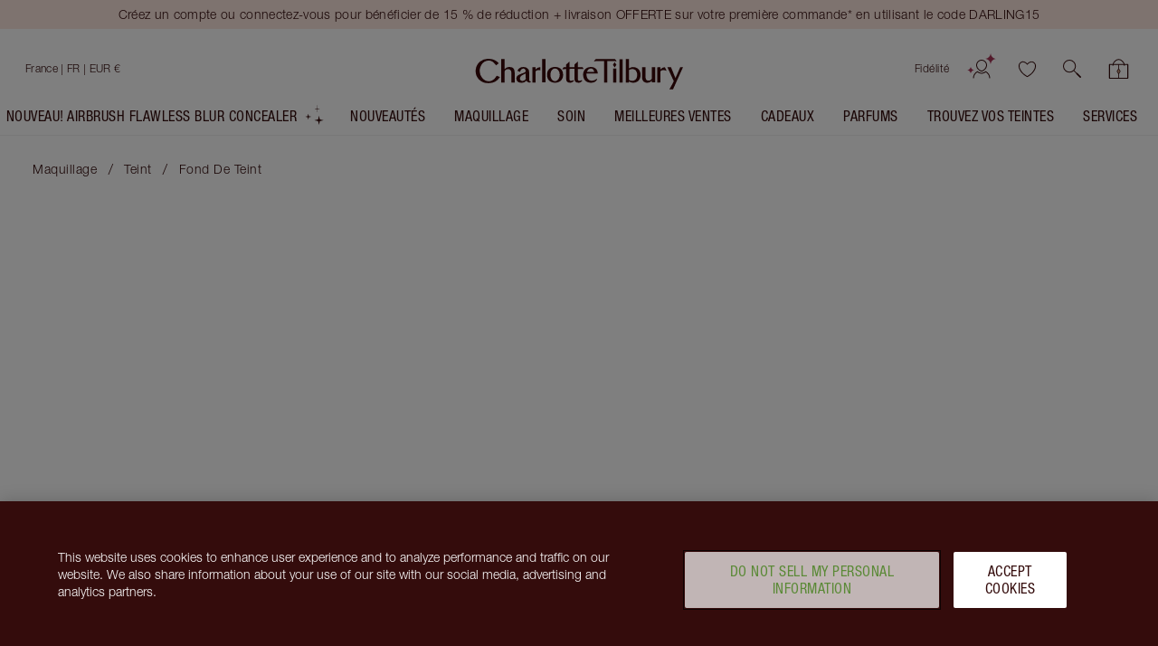

--- FILE ---
content_type: image/svg+xml
request_url: https://images.ctfassets.net/wlke2cbybljx/8w00B96ZwYq96cPO0gQGa/624392315a9ebcc697e8ed88c60c00dc/globallyloved__1_.svg?w=16&h=16
body_size: 391
content:
<svg width="24" height="24" viewBox="0 0 24 24" fill="none" xmlns="http://www.w3.org/2000/svg">
<path d="M15.3541 21.4994H8.64575" stroke="#3A080A" stroke-linecap="round"/>
<path d="M12 21L12 18.2163" stroke="#3A080A" stroke-linecap="round"/>
<path d="M18.8098 10.5801C18.334 13.5748 15.6827 16.5315 11.9999 16.5315C8.195 16.5315 5.11337 13.4499 5.11337 9.64504C5.11337 5.84017 8.195 2.75854 11.9999 2.75854C12.1425 2.75854 12.5056 2.74651 13 2.81668" stroke="#3A080A"/>
<path d="M7.03369 2.60408C4.16039 4.61972 2.71209 8.28893 3.68553 11.8712C4.92691 16.4396 9.63662 19.1366 14.205 17.8952C15.299 17.5979 16.2858 17.1017 17.1368 16.4562" stroke="#3A080A" stroke-linecap="round"/>
<path d="M20.2745 4.77925C18.3763 3.73952 16.9361 5.19054 16.9361 5.19054C16.9361 5.19054 16.8786 3.14694 14.783 2.60645C13.4576 2.26461 12.2733 3.11228 11.7795 4.36035C10.9894 6.35725 12.0643 8.74803 14.3683 11.6805C18.055 11.1184 20.4747 10.1103 21.2648 8.11337C21.7586 6.8653 21.475 5.43682 20.2745 4.77925Z" stroke="#3A080A" stroke-miterlimit="10" stroke-linecap="round" stroke-linejoin="round"/>
</svg>


--- FILE ---
content_type: image/svg+xml
request_url: https://images.ctfassets.net/wlke2cbybljx/2RUEmLOWuj9Gi9dLc5zM8i/3cc0882f49b151342c27d1edb47de04b/superpower.svg?w=16&h=16
body_size: 77
content:
<svg width="24" height="24" viewBox="0 0 24 24" fill="none" xmlns="http://www.w3.org/2000/svg">
<path d="M17 2.51437H11" stroke="#3A080A" stroke-linecap="round"/>
<path d="M11 2.51437L6 12.0154" stroke="#3A080A" stroke-linecap="round"/>
<path d="M6 12.0154H10" stroke="#3A080A" stroke-linecap="round"/>
<path d="M10 12.0154L6 21.5165" stroke="#3A080A" stroke-linecap="round"/>
<path d="M6 21.5164L18 9.1651" stroke="#3A080A" stroke-linecap="round"/>
<path d="M18 9.1651H13" stroke="#3A080A" stroke-linecap="round"/>
<path d="M13 9.16473L17 2.5679" stroke="#3A080A" stroke-linecap="round"/>
</svg>


--- FILE ---
content_type: text/javascript
request_url: https://www.charlottetilbury.com/_next/static/chunks/webpack-b713fe841927f67d.js
body_size: 3796
content:
!function(){"use strict";var e,t,c,n,r,a,f,d,o,b,i,u,s={},l={};function p(e){var t=l[e];if(void 0!==t)return t.exports;var c=l[e]={id:e,loaded:!1,exports:{}},n=!0;try{s[e].call(c.exports,c,c.exports,p),n=!1}finally{n&&delete l[e]}return c.loaded=!0,c.exports}p.m=s,p.amdD=function(){throw Error("define cannot be used indirect")},p.amdO={},e=[],p.O=function(t,c,n,r){if(c){r=r||0;for(var a=e.length;a>0&&e[a-1][2]>r;a--)e[a]=e[a-1];e[a]=[c,n,r];return}for(var f=1/0,a=0;a<e.length;a++){for(var c=e[a][0],n=e[a][1],r=e[a][2],d=!0,o=0;o<c.length;o++)f>=r&&Object.keys(p.O).every(function(e){return p.O[e](c[o])})?c.splice(o--,1):(d=!1,r<f&&(f=r));if(d){e.splice(a--,1);var b=n();void 0!==b&&(t=b)}}return t},p.n=function(e){var t=e&&e.__esModule?function(){return e.default}:function(){return e};return p.d(t,{a:t}),t},c=Object.getPrototypeOf?function(e){return Object.getPrototypeOf(e)}:function(e){return e.__proto__},p.t=function(e,n){if(1&n&&(e=this(e)),8&n||"object"==typeof e&&e&&(4&n&&e.__esModule||16&n&&"function"==typeof e.then))return e;var r=Object.create(null);p.r(r);var a={};t=t||[null,c({}),c([]),c(c)];for(var f=2&n&&e;"object"==typeof f&&!~t.indexOf(f);f=c(f))Object.getOwnPropertyNames(f).forEach(function(t){a[t]=function(){return e[t]}});return a.default=function(){return e},p.d(r,a),r},p.d=function(e,t){for(var c in t)p.o(t,c)&&!p.o(e,c)&&Object.defineProperty(e,c,{enumerable:!0,get:t[c]})},p.f={},p.e=function(e){return Promise.all(Object.keys(p.f).reduce(function(t,c){return p.f[c](e,t),t},[]))},p.u=function(e){return 2097===e?"static/chunks/2097-bc4993e869be9ca7.js":"static/chunks/"+(({114:"c51569b0",1135:"b86e3f3f",1353:"ac0c4038",1979:"0b0ed2cc",2120:"d6662a32",2659:"f885cd7c",3063:"1eda2e28",3309:"f3309376",3387:"34eb783c",3514:"4621d094",3965:"672bd3e1",4552:"b7325220",5254:"dbc47101",6175:"9cc4fc08",7081:"2b5a5c73"})[e]||e)+"."+({65:"c74fb69fc605c31f",91:"57e9ea8656d48bad",114:"f754bc4655826b00",207:"37d98c5a35bccd07",386:"d18cce62cc47bd71",446:"c3f0e49950b6d9ca",604:"ff2c5da858a12242",909:"fb82f1dfe09e6b23",1135:"571e510af932e1c2",1353:"9ee0b2158f666124",1539:"fc9493892af9fb3b",1733:"c41d919b77e6e706",1968:"ef0630f4b3411786",1979:"354199ef82d564d7",2006:"6199659459605836",2068:"3e9d8bfa38cb5391",2090:"97dfa518160f5089",2120:"b7fe417611abbed0",2262:"008ba96d5a9adb44",2266:"b40d7915862acb37",2374:"16ed4d8e12ab7ac0",2395:"74f7757663e2a7e2",2409:"af4a2443ccdec828",2467:"528068a024c3f08d",2517:"33fbb3998ccabbed",2659:"34027a2eae390cc7",2721:"b0ddf84a5cb9198f",2801:"e42e05ee04820b9c",2846:"d8edd506ee4b13f1",3018:"8929e168dde3cddc",3049:"77e7877f86510d1d",3063:"9acea5e75dddd133",3067:"c6eeea017ec68d6e",3081:"b76b78a7c6b5e7a9",3119:"6ffb285816a7a4c9",3169:"dfe37d8cee0af751",3309:"f8cce22ed17f6f78",3387:"8b5c90f55fe37b2e",3514:"6518bbd9e3899004",3603:"0f34e01246c73963",3614:"30dfc49307a608e1",3655:"820272a8fc7af821",3677:"46feac47cef43728",3710:"48921660d68aac41",3878:"de3bd6f94a663028",3965:"5f2df292e48ccf6e",4099:"db12eee0845b29ad",4130:"46962ee1e9b7973b",4131:"4c81b5157d3249c7",4297:"ce35339a2a373a96",4359:"7cf81bf3213392a9",4488:"8cfedc66c11e3d8e",4521:"6180e4e4ddf64dfc",4552:"c238b8decf6e7e1f",4576:"f040b563007e0919",4640:"87ae27fa498a97eb",4675:"29db7ee02b8225be",4818:"e3dbf35a8d513e92",5026:"e8a09fa3f04b0c94",5099:"613d4eb7d2e7dfea",5209:"0d27c9bf37e97ac3",5218:"c00c0a380dc9825b",5238:"fab637c62130cb9c",5254:"d57fb36d5cecf587",5258:"b324f00270cd58c1",5274:"699bc62328057c95",5314:"b973a0883303c91f",5410:"7e2ce1680d2be6e3",5539:"c3abaec28a76115e",5551:"901dff018bb81e2d",5661:"65f242d6eb20933c",5807:"f46017ff6f6288da",5856:"6d3ffe9ab945eff7",6003:"c1104ec873c71986",6175:"7cf22fd2088e3a46",6586:"9f3dde60a7cef680",6602:"a89452f49b9b708c",6766:"d07a900e234e7218",6778:"a84230223a4c0b90",6780:"1ff7ea0f24868102",6806:"ded0b6983c1158c1",6821:"b9d435e3527752ec",7078:"1a91fbdab902a5c5",7081:"1eb9295dd7e9ce97",7856:"dc7c57d02f03dcb4",7871:"23602f51205b85c3",8045:"97c71448d5fa9802",8133:"7035a0b4aa35143c",8226:"e6232e7febfd15d2",8237:"48086171087ec409",8313:"6473772a8845ff94",8424:"ebd4921c25a62356",8469:"e27be1bbcb4a0492",8591:"e5d95de8f7d7ad0c",8941:"462a052d5dde7c8a",9129:"011814126847dcb9",9299:"5169bfc15bb22b91",9527:"246c4936aae3cd38",9632:"3f93280e828823f3",9922:"f1891d6f36f232e2",9990:"406760b7f0d38154"})[e]+".js"},p.miniCssF=function(e){return"static/css/8948070aa1cc6c06.css"},p.g=function(){if("object"==typeof globalThis)return globalThis;try{return this||Function("return this")()}catch(e){if("object"==typeof window)return window}}(),p.hmd=function(e){return(e=Object.create(e)).children||(e.children=[]),Object.defineProperty(e,"exports",{enumerable:!0,set:function(){throw Error("ES Modules may not assign module.exports or exports.*, Use ESM export syntax, instead: "+e.id)}}),e},p.o=function(e,t){return Object.prototype.hasOwnProperty.call(e,t)},n={},r="_N_E:",p.l=function(e,t,c,a){if(n[e]){n[e].push(t);return}if(void 0!==c)for(var f,d,o=document.getElementsByTagName("script"),b=0;b<o.length;b++){var i=o[b];if(i.getAttribute("src")==e||i.getAttribute("data-webpack")==r+c){f=i;break}}f||(d=!0,(f=document.createElement("script")).charset="utf-8",f.timeout=120,p.nc&&f.setAttribute("nonce",p.nc),f.setAttribute("data-webpack",r+c),f.src=p.tu(e)),n[e]=[t];var u=function(t,c){f.onerror=f.onload=null,clearTimeout(s);var r=n[e];if(delete n[e],f.parentNode&&f.parentNode.removeChild(f),r&&r.forEach(function(e){return e(c)}),t)return t(c)},s=setTimeout(u.bind(null,void 0,{type:"timeout",target:f}),12e4);f.onerror=u.bind(null,f.onerror),f.onload=u.bind(null,f.onload),d&&document.head.appendChild(f)},p.r=function(e){"undefined"!=typeof Symbol&&Symbol.toStringTag&&Object.defineProperty(e,Symbol.toStringTag,{value:"Module"}),Object.defineProperty(e,"__esModule",{value:!0})},p.nmd=function(e){return e.paths=[],e.children||(e.children=[]),e},p.tt=function(){return void 0===a&&(a={createScriptURL:function(e){return e}},"undefined"!=typeof trustedTypes&&trustedTypes.createPolicy&&(a=trustedTypes.createPolicy("nextjs#bundler",a))),a},p.tu=function(e){return p.tt().createScriptURL(e)},p.p="/_next/",f=function(e,t,c,n){var r=document.createElement("link");return r.rel="stylesheet",r.type="text/css",r.onerror=r.onload=function(a){if(r.onerror=r.onload=null,"load"===a.type)c();else{var f=a&&("load"===a.type?"missing":a.type),d=a&&a.target&&a.target.href||t,o=Error("Loading CSS chunk "+e+" failed.\n("+d+")");o.code="CSS_CHUNK_LOAD_FAILED",o.type=f,o.request=d,r.parentNode.removeChild(r),n(o)}},r.href=t,document.head.appendChild(r),r},d=function(e,t){for(var c=document.getElementsByTagName("link"),n=0;n<c.length;n++){var r=c[n],a=r.getAttribute("data-href")||r.getAttribute("href");if("stylesheet"===r.rel&&(a===e||a===t))return r}for(var f=document.getElementsByTagName("style"),n=0;n<f.length;n++){var r=f[n],a=r.getAttribute("data-href");if(a===e||a===t)return r}},o={2272:0},p.f.miniCss=function(e,t){o[e]?t.push(o[e]):0!==o[e]&&({2721:1})[e]&&t.push(o[e]=new Promise(function(t,c){var n=p.miniCssF(e),r=p.p+n;if(d(n,r))return t();f(e,r,t,c)}).then(function(){o[e]=0},function(t){throw delete o[e],t}))},b={2272:0},p.f.j=function(e,t){var c=p.o(b,e)?b[e]:void 0;if(0!==c){if(c)t.push(c[2]);else if(/^2(272|721)$/.test(e))b[e]=0;else{var n=new Promise(function(t,n){c=b[e]=[t,n]});t.push(c[2]=n);var r=p.p+p.u(e),a=Error();p.l(r,function(t){if(p.o(b,e)&&(0!==(c=b[e])&&(b[e]=void 0),c)){var n=t&&("load"===t.type?"missing":t.type),r=t&&t.target&&t.target.src;a.message="Loading chunk "+e+" failed.\n("+n+": "+r+")",a.name="ChunkLoadError",a.type=n,a.request=r,c[1](a)}},"chunk-"+e,e)}}},p.O.j=function(e){return 0===b[e]},i=function(e,t){var c,n,r=t[0],a=t[1],f=t[2],d=0;if(r.some(function(e){return 0!==b[e]})){for(c in a)p.o(a,c)&&(p.m[c]=a[c]);if(f)var o=f(p)}for(e&&e(t);d<r.length;d++)n=r[d],p.o(b,n)&&b[n]&&b[n][0](),b[n]=0;return p.O(o)},(u=self.webpackChunk_N_E=self.webpackChunk_N_E||[]).forEach(i.bind(null,0)),u.push=i.bind(null,u.push.bind(u))}();